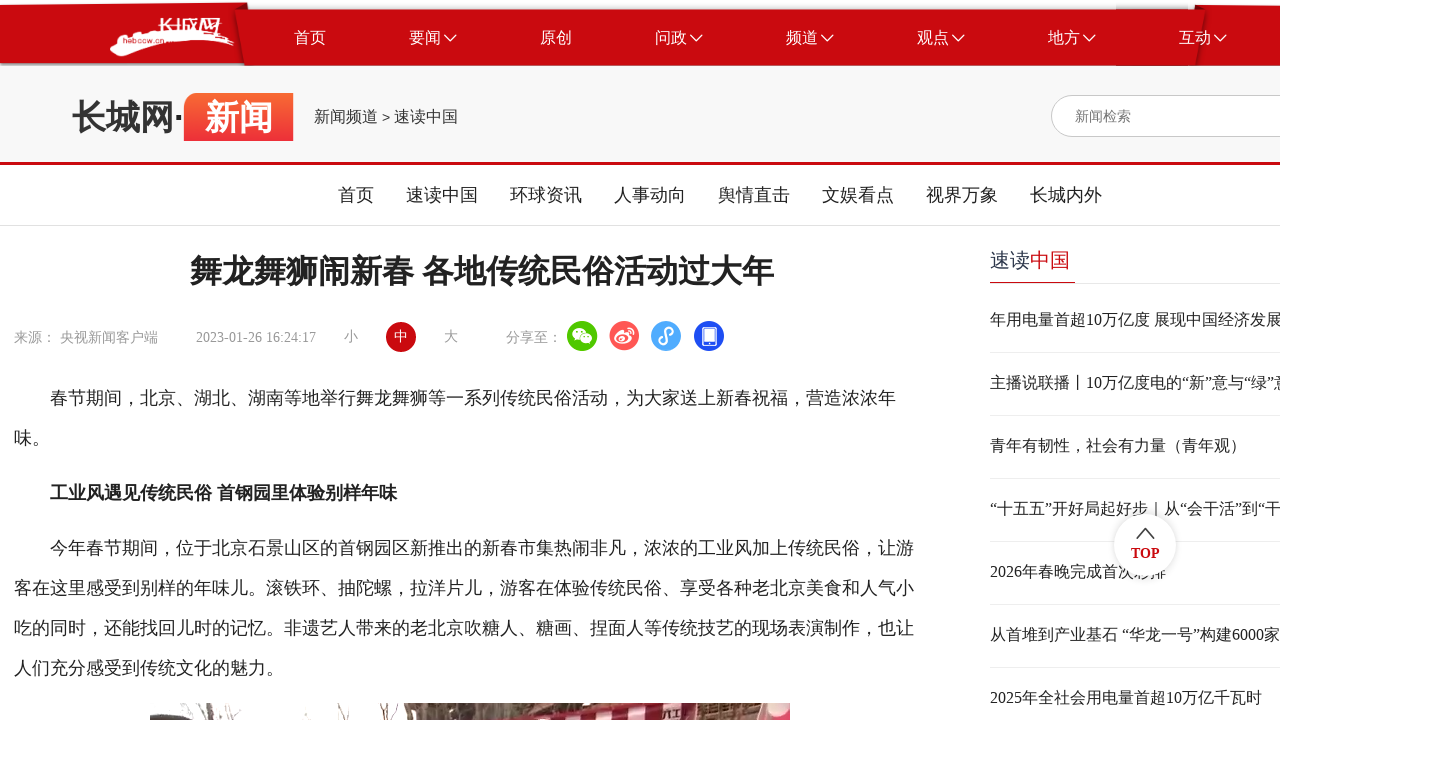

--- FILE ---
content_type: text/html
request_url: http://news.hebccw.cn/system/2023/01/26/101092341.shtml
body_size: 39049
content:
<!DOCTYPE html>
<html lang="en">

<head>

    <meta charset="UTF-8">
    <meta http-equiv="X-UA-Compatible" content="IE=edge">
    <meta name="viewport"
        content="width=device-width; initial-scale=1.0, minimum-scale=1.0, maximum-scale=1.0, user-scalable=no" />
<title>舞龙舞狮闹新春 各地传统民俗活动过大年-新闻频道-长城网</title>
<meta name="Keywords" content="春节,民俗活动,长城网" />
<meta name="Description" content="春节期间，北京、湖北、湖南等地举行舞龙舞狮等一系列传统民俗活动，为大家送上新春祝福，营造浓浓年味。" />
<script src="//news.hebccw.cn/js/jquery-1.9.1.min.js"></script>
      <!-- 微信分享  开始 -->
<script src="//news.hebccw.cn/js/jweixin-1.2.0.js"></script>
<script src="//news.hebccw.cn/js/weixinshare.js"></script>
<script>
    $(function(){
        weixinshare("","舞龙舞狮闹新春 各地传统民俗活动过大年","春节期间，北京、湖北、湖南等地举行舞龙舞狮等一系列传统民俗活动，为大家送上新春祝福，营造浓浓年味。");

    });
</script>
<!-- 微信分享  结束 -->
<!--tiaozhuan begin  -->
<script type="text/javascript">
disUrl="";
if (disUrl!="")
window.location.href=disUrl;
</script>
<!--tiaozhuan end -->
<link rel="stylesheet" href="//news.hebccw.cn/css/gaojian.css">
  
</head>

<body>
    <div class="wrapper">
        
<script src="//www.hebccw.cn/zygl/js/jquery-3.6.0.min.js"></script>
<style type="text/css">
body,
ol,
ul,
h1,
h2,
h3,
h4,
h5,
h6,
p,
th,
td,
dl,
dd,
form,
fieldset,
legend,
input,
textarea,
select {
  margin: 0;
  padding: 0
}

body {
  width: 100%;
  font: 14px"PingFangSC, PingFang SC", "Arial Narrow", HELVETICA;
  background: #fff;
  -webkit-text-size-adjust: 100%;
}

a {
  display: block;
  color: #2d374b;
  text-decoration: none
}

a:hover {
  color: #CA0A0F;
  text-decoration: none;
}

em {
  font-style: normal
}

li {
  list-style: none
}

img {
  border: 0;
  vertical-align: middle
}

table {
  border-collapse: collapse;
  border-spacing: 0
}

p {
  word-wrap: break-word
}

.noborder {
  border: none !important;
}

.clear:after {
  content: '';
  display: table;
  clear: both;
}

.ellipsis {
  overflow: hidden;
  white-space: nowrap;
  text-overflow: ellipsis;
}

.ellipsis-12 {
  overflow: hidden;
  text-overflow: ellipsis;
  display: -webkit-box;
  -webkit-line-clamp: 2;
  -webkit-box-orient: vertical;
}

.ellipsis-13 {
  overflow: hidden;
  text-overflow: ellipsis;
  display: -webkit-box;
  -webkit-line-clamp: 3;
  -webkit-box-orient: vertical;
}

/* 公共头部 */
.place_nav {
  width: 100%;
  height: 76px;
  overflow: hidden;
  background: url(//news.hebccw.cn/images/navBg.png);
  background-position: center center;
  background-size: 100% 100%;
}

.place_header {
  width: 100%;
  min-width: 1440px;
}

.place_header .content {
  width: 1295px;
  height: 57px;
  margin: 9px auto;
}

.place-title {
  width: 100%;

}

.place_header .content .logo {
  margin-left: 37px;
  margin-top: 8px;
  width: 125px;
  height: 41px;
  float: left;
}

.place_header .content .logo img {
  display: block;
  width: 100%;
  height: 100%;
}

.place_header .content .nav_list {
  margin-left: 18px;
  width: auto;
  height: 57px;
  float: left;
}

.place_header .nav_list .nav_item {
  display: block;
  width: auto;
  height: 57px;
  padding: 0 41.5px;
  cursor: pointer;
  float: left;
}

.place_header .nav_item .nav_text {
  display: block;
  height: 100%;
  line-height: 57px;
  text-align: center;
  font-size: 16px;
  color: #fff;
  float: left;
}

.place_header .nav_item .icon {
  display: block;
  width: 13px;
  height: 8px;
  margin-left: 3px;
  margin-top: 24.5px;
  float: left;
}

.place_header .content .bars {
  position: relative;
  float: left;
  width: 65px;
  height: 57px;
  cursor: pointer;
}

.place_header .content .bars .icon {
  position: absolute;
  top: 0;
  right: 0;
  bottom: 0;
  left: 0;
  display: block;
  width: 20px;
  height: 20px;
  margin: auto;
}

.place_header .place_subnav {
  width: 90%;
  max-width: 1295px;
  margin: 0 auto;
  margin-top: -10px;
  text-align: center;
}

.place_header .sub_nav_list {
  display: none;
  height: 66px;
  margin: 0 auto;
}

.place_header .sub_nav_list .sub_nav_item {
  display: block;
  width: auto;
  height: 66px;
  padding: 0 15px;
  line-height: 66px;
  text-align: center;
  font-size: 18px;
  color: #222;
  float: left;
  cursor: pointer;
}
@media (max-width:800px) {
.place_nav{ display:none;}
.place_header{ display:none;}
}
</style>
    <div class="place_header">
        <div class="place_nav">
            <div class="content clear">
                <div class="logo">
                    <img src="//news.hebccw.cn/images/logo.png" alt="长城网" />
                </div>
                <div class="nav_list clear">
                    <a target="_blank" href="//www.hebccw.cn/index.shtml" class="nav_item clear">
                        <div class="nav_text">首页</div>
                    </a>
                    <a target="_blank" class="nav_item clear">
                        <div class="nav_text">要闻</div>
                        <img src="//news.hebccw.cn/images/nav_down.png" alt="" class="icon" />
                    </a>
                    <a target="_blank" href="//report.hebccw.cn/index.shtml" class="nav_item clear">
                        <div class="nav_text">原创</div>
                    </a>
                    <a target="_blank" href="//wz.hebccw.cn/index.shtml" class="nav_item clear">
                        <div class="nav_text">问政</div>
                        <img src="//news.hebccw.cn/images/nav_down.png" alt="" class="icon" />
                    </a>
                    <a target="_blank" class="nav_item clear">
                        <div class="nav_text">频道</div>
                        <img src="//news.hebccw.cn/images/nav_down.png" alt="" class="icon" />
                    </a>
                    <a target="_blank" class="nav_item clear">
                        <div class="nav_text">观点</div>
                        <img src="//news.hebccw.cn/images/nav_down.png" alt="" class="icon" />
                    </a>
                    <a target="_blank" class="nav_item clear">
                        <div class="nav_text">地方</div>
                        <img src="//news.hebccw.cn/images/nav_down.png" alt="" class="icon" />
                    </a>
                    <a target="_blank" class="nav_item clear">
                        <div class="nav_text">互动</div>
                        <img src="//news.hebccw.cn/images/nav_down.png" alt="" class="icon" />
                    </a>
                </div>

            </div>
        </div>
        <div class="place_subnav">
            <div class="sub_nav_list clear">
               
                <a target="_blank" href="//heb.hebccw.cn/index.shtml" class="sub_nav_item">河北频道</a>
                <a target="_blank" href="//news.hebccw.cn/index.shtml" class="sub_nav_item">新闻频道</a>
            </div>
            <div class="sub_nav_list clear">
                <a target="_blank" href="https://wzhb.hebei.com.cn/content" class="sub_nav_item">我有诉求</a>
                <a target="_blank" href="https://wzhb.hebei.com.cn/content" class="sub_nav_item">我要建言</a>
                <a target="_blank" href="https://wzhb.hebei.com.cn/content" class="sub_nav_item">我要咨询</a>
            </div>
            <div class="sub_nav_list clear">
 
		<a href="//edu.hebccw.cn/index.shtml" target="_blank" class="sub_nav_item">教育</a>
        <a href="//economy.hebccw.cn/index.shtml" target="_blank" class="sub_nav_item">经济</a>
        <a href="//society.hebccw.cn/index.shtml" target="_blank" class="sub_nav_item">社会</a>
		<a href="//travel.hebccw.cn/index.shtml" target="_blank" class="sub_nav_item">文旅</a>
		<a href="//health.hebccw.cn/index.shtml" target="_blank" class="sub_nav_item">健康</a>
		<a href="//zhb.hebccw.cn/index.shtml" target="_blank" class="sub_nav_item">最河北</a>
		<a href="//xczx.hebccw.cn/index.shtml" target="_blank" class="sub_nav_item">乡村振兴</a>
        <a href="//shanghui.hebccw.cn/index.shtml" target="_blank" class="sub_nav_item">商会</a>
		<a href="//315.hebccw.cn/index.shtml" target="_blank" class="sub_nav_item">消费</a>
		<a href="//auto.hebccw.cn/index.shtml" target="_blank" class="sub_nav_item">汽车</a>
	
        <a href="//info.hebccw.cn/index.shtml" target="_blank" class="sub_nav_item">资讯</a>
		<a href="//hebfb.hebccw.cn/index.shtml" target="_blank" class="sub_nav_item">政策解读</a>
        <a href="//english.hebccw.cn/index.shtml" target="_blank" class="sub_nav_item">English</a>
        <a href="//newsports.hebccw.cn/index.shtml" target="_blank" class="sub_nav_item">新体育</a>
            </div>
            <div class="sub_nav_list clear">
   
                <a target="_blank" href="//comment.hebccw.cn/index.shtml" class="sub_nav_item">评论频道</a>
            </div>
            <div class="sub_nav_list clear">
                <a href="//sjz.hebccw.cn/index.shtml" target="_blank" class="sub_nav_item">石家庄</a>	
<a href="//cd.hebccw.cn/index.shtml" target="_blank" class="sub_nav_item">承德</a>
<a href="//zjk.hebccw.cn/index.shtml" target="_blank" class="sub_nav_item">张家口</a>				
<a href="//qhd.hebccw.cn/index.shtml" target="_blank" class="sub_nav_item">秦皇岛</a>				
<a href="//ts.hebccw.cn/index.shtml" target="_blank" class="sub_nav_item">唐山</a>					
<a href="//lf.hebccw.cn/index.shtml" target="_blank" class="sub_nav_item">廊坊</a>					
<a href="//bd.hebccw.cn/index.shtml" target="_blank" class="sub_nav_item">保定</a>			
<a href="//cz.hebccw.cn/index.shtml" target="_blank" class="sub_nav_item">沧州</a>
<a href="//hs.hebccw.cn/index.shtml" target="_blank" class="sub_nav_item">衡水</a>
<a href="//xt.hebccw.cn/index.shtml" target="_blank" class="sub_nav_item">邢台</a>					
<a href="//hd.hebccw.cn/index.shtml" target="_blank" class="sub_nav_item">邯郸</a>					
<a href="//dingzhou.hebccw.cn/index.shtml" target="_blank" class="sub_nav_item">定州</a>
<a href="//xinji.hebccw.cn/index.shtml" target="_blank" class="sub_nav_item">辛集</a>
<a href="//xiongan.hebccw.cn/index.shtml" target="_blank" class="sub_nav_item">雄安</a>
<a href="//cczd.hebccw.cn/index.shtml" target="_blank" class="sub_nav_item">正定</a>
            </div>
            <div class="sub_nav_list clear">
                <a target="_blank" href="//xjz.greatwall.hebei.com.cn/" class="sub_nav_item">校园记者</a>
               
            </div>
        </div>
    </div>
<script>
    $('.nav_item ').mouseover(function () {
        if ($(this).children('.nav_text').html() == '要闻') {
            $('.place_subnav>div').eq(0).css('display', 'inline-block').siblings().hide()
        } else if ($(this).children('.nav_text').html() == '问政') {
            $('.place_subnav>div').eq(1).css('display', 'inline-block').siblings().hide()
        } else if ($(this).children('.nav_text').html() == '频道') {
            $('.place_subnav>div').eq(2).css('display', 'inline-block').siblings().hide()
        } else if ($(this).children('.nav_text').html() == '观点') {
            $('.place_subnav>div').eq(3).css('display', 'inline-block').siblings().hide()
        } else if ($(this).children('.nav_text').html() == '地方') {
            $('.place_subnav>div').eq(4).css('display', 'inline-block').siblings().hide()
        } else if ($(this).children('.nav_text').html() == '互动') {
            $('.place_subnav>div').eq(5).css('display', 'inline-block').siblings().hide()
        }else{
            $('.place_subnav>div').hide()
        }
    })
    $('.place-title').mouseover(function () {
        $('.sub_nav_list').hide()
    })
</script>

<!--ecms sync check [sync_thread_id="a68f6e271be0d23e820cf6e61402aa0b" sync_date="2026-01-04 10:04:34" check_sum="a68f6e271be0d23e820cf6e61402aa0b  signature="#$enorth_signature_value$#"]-->

  <div class="content">
            <div class="contentItem clear">
                <div class="mulu clear">
                    <div class="bt">
                    <a href="//www.hebccw.cn/index.shtml" target="_blank">长城网</a>·<span>新闻</span>
                    </div>
                    
                    <span class="cms_block_span">

<a href=//news.hebccw.cn/index.shtml>新闻频道</a>
&gt;
<a href=//news.hebccw.cn/sdzg/index.shtml>速读中国</a>
</span>
                </div>
                <style type="text/css">
.search-icon{ position:relative;}

	.ss-tu{ width:17px!important; height:18px!important; position:absolute; right:0px; top:10px;}
	.ss-tu img{ width:17px!important; height:18px!important;}
</style>
<div class="searchBox clear">
                <form action="//search.hebccw.cn/esc/#/search/" id="searchInfo" method="get" name="info" accept-charset="utf-8" target="_blank"
                        onsubmit="document.charset='utf-8';" >
                    <input  name="keywords" class="search-input"  type="text" placeholder="新闻检索">
                    
                    <input type="hidden" name="channelId" value="0">
                     <div class="search-icon">
                    <input name="submit" type="image" src="//news.hebccw.cn/images/search.png" value="hebccw.cn" class="search-icon ss-tu"  />
                    </div>
                    </form>
<script>
            document.getElementById('searchInfo').addEventListener('submit', function(e) {
                e.preventDefault();
                const formData = new FormData(this);
                const params = new URLSearchParams(formData).toString();
                const targetUrl = "//search.hebccw.cn/esc/#/search/?"+params;
                window.open(targetUrl);
            });
        </script>
                </div>
<!--ecms sync check [sync_thread_id="a68f6e271be0d23e820cf6e61402aa0b" sync_date="2025-06-27 16:19:59" check_sum="a68f6e271be0d23e820cf6e61402aa0b  signature="#$enorth_signature_value$#"]-->
                
                <div  class="clear"></div>
            </div>
        </div> 
        <div class="navList">
        <div>
            <a target="_blank" href="//news.hebccw.cn/index.shtml">首页</a>
            <a target="_blank" href="//news.hebccw.cn/sdzg/index.shtml">速读中国</a>
            <a target="_blank" href="//news.hebccw.cn/hqzx/index.shtml">环球资讯</a>
            <a target="_blank" href="//news.hebccw.cn/rsdx/index.shtml">人事动向</a>
            <a target="_blank" href="//news.hebccw.cn/yqzj/index.shtml">舆情直击</a>
            <a target="_blank" href="//news.hebccw.cn/wykd/index.shtml">文娱看点</a>
            <a target="_blank" href="//news.hebccw.cn/sjwx/index.shtml">视界万象</a>
            <a target="_blank" href="//news.hebccw.cn/zcnw/index.shtml">长城内外</a>
            </div>
        </div>
<!--ecms sync check [sync_thread_id="a68f6e271be0d23e820cf6e61402aa0b" sync_date="2024-07-17 09:13:24" check_sum="a68f6e271be0d23e820cf6e61402aa0b  signature="#$enorth_signature_value$#"]-->     
        <div class="center clear">
            <div class="centerLeft">
                <div class="detailTop">
                    <div class="detailTitle"><span>舞龙舞狮闹新春 各地传统民俗活动过大年</span><!--<img src="//news.hebccw.cn/images/play.png" alt=""
                            class="music_img">-->
                    </div>
                    <div class="topBottom clear">
                        <div>来源：

央视新闻客户端
　 </div>
                        <div>2023-01-26 16:24:17</div>
                        <div class="bigFont">
                            <div>小</div>
                            <div class="active">中</div>
                            <div>大</div>
                        </div>
                        <div class="share">
                            分享至：
                            <a target="_blank" href="javascript:;" class="wx"><img src="" alt=""></a>
                            <a target="_blank" href="javascript:;" class="wb"><img src="" alt=""></a>
                            <a target="_blank" href="javascript:;" class="xcx"><img src="" alt=""></a>
                            <a target="_blank" href="javascript:;" class="khd"><img src="" alt=""></a>
                            <div class="wx-ewm">
                                <img src="//news.hebccw.cn/images/ewm.png" alt="">
                            </div>
                            <div class="xcx-ewm">
                                <img src="//news.hebccw.cn/images/ewm.png" alt="">
                            </div>
                            <div class="khd-ewm">
                                <img src="//news.hebccw.cn/images/ewm.png" alt="">
                            </div>
                        </div>
                    </div>
                </div>
                <div class="detailMessage">
                   <p><p style="text-align:left">　　春节期间，北京、湖北、湖南等地举行舞龙舞狮等一系列传统民俗活动，为大家送上新春祝福，营造浓浓年味。</p>

<p style="text-align:left">　　<strong>工业风遇见传统民俗 首钢园里体验别样年味</strong></p>

<p style="text-align:left">　　今年春节期间，位于北京石景山区的首钢园区新推出的新春市集热闹非凡，浓浓的工业风加上传统民俗，让游客在这里感受到别样的年味儿。滚铁环、抽陀螺，拉洋片儿，游客在体验传统民俗、享受各种老北京美食和人气小吃的同时，还能找回儿时的记忆。非遗艺人带来的老北京吹糖人、糖画、捏面人等传统技艺的现场表演制作，也让人们充分感受到传统文化的魅力。</p>

<center><img alt="" src="https://cms-emer-res.cctvnews.cctv.com/image/3003/process/e9ec52927c394aed903c784aee6d53df.png" /></center>

<p style="text-align:left">　　游客：挺热闹的，新年的气氛也挺足的，带孩子看看以前的炼钢厂什么样，还挺有纪念意义的。</p>

<p style="text-align:left">　　<strong>舞龙舞狮闹新春 传统民俗过大年</strong></p>

<center><img alt="" src="https://cms-emer-res.cctvnews.cctv.com/image/3003/process/a27e418d8329479cb688d31083f6ebb0.png" /></center>

<p style="text-align:left">　　在湖北黄冈罗田县，一场年味儿十足的活动热闹上演。现场狮舞龙腾，锣鼓喧天，金龙时而翻腾飞跃，时而围绕成圆，两头狮子也在狮珠的引领下穿梭龙阵，精彩的表演引来不少人驻足观看。</p>

<center><img alt="" src="https://cms-emer-res.cctvnews.cctv.com/image/3003/process/b8b4494a9a9542c49855dc2db1c3a655.png" /></center>

<p style="text-align:left">　　游客 张女士：带小孩子来看一下传统过节是怎么过的，小孩子也见识了一下场面，感觉很开心。</p>

<center><img alt="" src="https://cms-emer-res.cctvnews.cctv.com/image/3003/process/636f1bc3314d406ba7a2e5bc82788d01.png" /></center>

<p style="text-align:left">　　在湖北咸宁通山县江源村，村民自发舞起240多米长的板凳龙灯。从空中俯瞰，宛若一条火龙在地面蜿蜒。村民们通过这种传统的方式，祈愿新的一年五谷丰登、风调雨顺。</p>

<p style="text-align:left">　　<strong>观非遗赏民俗 辞旧岁贺新春</strong></p>

<p style="text-align:left">　　在湖南吉首市乾州古城，一年一度的&ldquo;乾州春会&rdquo;热闹上演。来自各乡镇街道的非遗传承人、文化志愿者等济济一堂、大显身手，让游客大饱眼福。</p>

<center><img alt="" src="https://cms-emer-res.cctvnews.cctv.com/image/3003/process/fd5bce9551474f9e8d04ba57ee904583.png" /></center>

<p style="text-align:left">　　其中，惊险的狮子登高更是让大家叹为观止，37张八仙桌叠在一起，最上面的一张四脚朝上，一只只色彩斑斓、威风凛凛的&ldquo;雄狮&rdquo;，从最下面的桌子往上爬，一直爬到最高点，赢得观众阵阵掌声。</p>
 
</p>
                </div>
                <div class="detailBottom clear">
                    <div class="tagBox clear">
                        <div class="taglabel">关键词</div>
                        <div class="tag">春节,民俗活动</div>
                    </div>
                    <div class="author">责任编辑：张晓鹏</div>
                </div>
                <div class="tjyd">
                    <div class="tjydTitle">推荐阅读</div>
                    <span class="cms_block_span">

<a target="_blank"  href="//news.hebccw.cn/system/2024/08/14/101364092.shtml" class="tjydLi">
                        <p class="tjydLiTitle">2024年暑期档电影票房破95亿</p>
                        <div>
                            <div class="tjydLy">央视新闻</div>

                        </div>
                    </a>       
<a target="_blank"  href="//news.hebccw.cn/system/2024/08/14/101364058.shtml" class="tjydLi">
                        <p class="tjydLiTitle">【央广时评·改革为人民】更好把小农户引入现代农业发展轨道</p>
                        <div>
                            <div class="tjydLy">央广网</div>

                        </div>
                    </a>       
<a target="_blank"  href="//news.hebccw.cn/system/2024/08/14/101364051.shtml" class="tjydLi">
                        <p class="tjydLiTitle">总装机超16亿千瓦！我国可再生能源发展新突破+1+1+1</p>
                        <div>
                            <div class="tjydLy">央视新闻客户端</div>

                        </div>
                    </a>       
<a target="_blank"  href="//news.hebccw.cn/system/2024/08/14/101364032.shtml" class="tjydLi">
                        <p class="tjydLiTitle">樊振东、孙颖莎取关早田希娜</p>
                        <div>
                            <div class="tjydLy">国是直通车、新华社</div>

                        </div>
                    </a>       
<a target="_blank"  href="//news.hebccw.cn/system/2024/08/14/101363968.shtml" class="tjydLi">
                        <p class="tjydLiTitle">文化中国行｜长城堡门的新生</p>
                        <div>
                            <div class="tjydLy">新华社</div>

                        </div>
                    </a>       

</span>
                </div>
            </div>
        <div class="centerRight">
                <div class="rightTop">
                    <div class="rightTitle">
                        <a href="//news.hebccw.cn/sdzg/index.shtml" target="_blank">速读<span>中国</span></a>
                    </div>
                </div>
                <div class="rightList">
<a href="//news.hebccw.cn/system/2026/01/18/102145370.shtml" target="_blank" class="rightLi" title="年用电量首超10万亿度 展现中国经济发展活力">年用电量首超10万亿度 展现中国经济发展活力</a>
<a href="//news.hebccw.cn/system/2026/01/18/102145330.shtml" target="_blank" class="rightLi" title="主播说联播丨10万亿度电的“新”意与“绿”意">主播说联播丨10万亿度电的“新”意与“绿”意</a>
<a href="//news.hebccw.cn/system/2026/01/18/102145322.shtml" target="_blank" class="rightLi" title="青年有韧性，社会有力量（青年观）">青年有韧性，社会有力量（青年观）</a>
<a href="//news.hebccw.cn/system/2026/01/18/102145307.shtml" target="_blank" class="rightLi" title="“十五五”开好局起好步｜从“会干活”到“干好活” 机器人上岗未来可期">“十五五”开好局起好步｜从“会干活”到“干好活” 机器人上岗未来可期</a>
<a href="//news.hebccw.cn/system/2026/01/18/102145291.shtml" target="_blank" class="rightLi" title="2026年春晚完成首次彩排">2026年春晚完成首次彩排</a>
<a href="//news.hebccw.cn/system/2026/01/18/102145283.shtml" target="_blank" class="rightLi" title="从首堆到产业基石 “华龙一号”构建6000家企业产业链">从首堆到产业基石 “华龙一号”构建6000家企业产业链</a>
<a href="//news.hebccw.cn/system/2026/01/18/102145285.shtml" target="_blank" class="rightLi" title="2025年全社会用电量首超10万亿千瓦时">2025年全社会用电量首超10万亿千瓦时</a>
<a href="//news.hebccw.cn/system/2026/01/18/102145279.shtml" target="_blank" class="rightLi" title="“冷资源”热起来！冰天雪地试车带动产业发展">“冷资源”热起来！冰天雪地试车带动产业发展</a>
<a href="//news.hebccw.cn/system/2026/01/18/102145244.shtml" target="_blank" class="rightLi" title="明起雨雪天气进入鼎盛时段 出行需做好防寒防滑">明起雨雪天气进入鼎盛时段 出行需做好防寒防滑</a>
<a href="//news.hebccw.cn/system/2026/01/18/102145243.shtml" target="_blank" class="rightLi" title="12306推出旅客误购限时免费退票服务 规则详解">12306推出旅客误购限时免费退票服务 规则详解</a>                </div>
                <div class="rightTop rightTop1">
                    <div class="rightTitle">
                        <a href="//news.hebccw.cn/yqzj/index.shtml" target="_blank"><span>舆情</span>直击</a>
                    </div>
                </div>
                <div class="rightList2">
<a href="//news.hebccw.cn/system/2024/11/12/101404380.shtml" target="_blank" class="rightLi" title="网传一高中学生会干部受贿 学校通报：情况属实">网传一高中学生会干部受贿 学校通报：情况属实</a>
<a href="//news.hebccw.cn/system/2024/11/11/101403924.shtml" target="_blank" class="rightLi" title="江西丰城一医生酒后值班 卫健委：免职">江西丰城一医生酒后值班 卫健委：免职</a>
<a href="//news.hebccw.cn/system/2024/11/07/101402355.shtml" target="_blank" class="rightLi" title="四川广安一学生被老师连续体罚导致突然昏迷？官方通报：不实">四川广安一学生被老师连续体罚导致突然昏迷？官方通报：不实</a>
<a href="//news.hebccw.cn/system/2024/11/07/101402354.shtml" target="_blank" class="rightLi" title="济南市监局通报“工作人员处理消费者投诉情况时用语不文明”：两人停职">济南市监局通报“工作人员处理消费者投诉情况时用语不文明”：两人停职</a>
<a href="//news.hebccw.cn/system/2024/11/04/101400981.shtml" target="_blank" class="rightLi" title="14岁男孩电梯内将女孩捂嘴并抱走！警方最新通报">14岁男孩电梯内将女孩捂嘴并抱走！警方最新通报</a>                </div>
                <div class="rightTop rightTop1">
                    <div class="rightTitle">
                        <a href="//news.hebccw.cn/sjwx/index.shtml" target="_blank"><span>视界</span>万象</a>
                    </div>
                </div>
                <div class="videoList">
<a target="_blank" class="firstLi" href="//news.hebccw.cn/system/2025/12/31/102140179.shtml">
<div>
<img src="//pic1.hebccw.cn/003/041/325/00304132501_18f800b8.png" alt="移轴镜头下的越冬候鸟" class="firstLiImg">
<img src="//news.hebccw.cn/images/videoPlay.png" alt="" class="videoPlay">
</div>
<p>移轴镜头下的越冬候鸟</p>
</a>                     	
                    <div class="listItem">
<a target="_blank" href="//news.hebccw.cn/system/2025/12/31/102140175.shtml" class="liItem clear">
<img src="//news.hebccw.cn/images/videoIcon.png" alt="">
<span>沈阳之夜灯会璀璨启幕</span>
</a>
<a target="_blank" href="//news.hebccw.cn/system/2025/12/31/102140179.shtml" class="liItem clear">
<img src="//news.hebccw.cn/images/videoIcon.png" alt="">
<span>移轴镜头下的越冬候鸟</span>
</a>
<a target="_blank" href="//news.hebccw.cn/system/2025/12/31/102140178.shtml" class="liItem clear">
<img src="//news.hebccw.cn/images/videoIcon.png" alt="">
<span>黑龙江庆安：冰雪旅游迎来热潮</span>
</a>                        
                    </div>
                </div>
                <div class="rightTop">
                    <div class="rightTitle">
                       <a href="//news.hebccw.cn/zcnw/index.shtml" target="_blank"> <span>长城</span>内外</a>
                    </div>
                </div>
                <div class="rightList1">
<a target="_blank" href="//news.hebccw.cn/system/2026/01/18/102145305.shtml" class="rightLi1 clear">
<div class="rightMessage">
<div class="rightLititle">国宝大熊猫福州安新家</div>
</div>
<div class="rightImg">
<img src="//pic1.hebccw.cn/003/041/353/00304135348_84dbf5fc.jpg" alt="">
</div>
</a>
<a target="_blank" href="//news.hebccw.cn/system/2026/01/18/102145304.shtml" class="rightLi1 clear">
<div class="rightMessage">
<div class="rightLititle">雪落津城</div>
</div>
<div class="rightImg">
<img src="//pic1.hebccw.cn/003/041/353/00304135347_ea1a3d0d.jpg" alt="">
</div>
</a>
<a target="_blank" href="//news.hebccw.cn/system/2026/01/17/102145134.shtml" class="rightLi1 clear">
<div class="rightMessage">
<div class="rightLititle">春风送岗暖民心 五省联动促就业</div>
</div>
<div class="rightImg">
<img src="//pic1.hebccw.cn/003/041/352/00304135263_ce395771.jpg" alt="">
</div>
</a>
<a target="_blank" href="//news.hebccw.cn/system/2026/01/17/102145133.shtml" class="rightLi1 clear">
<div class="rightMessage">
<div class="rightLititle">“飞阅”亚雪公路探寻“冰雪奇境”</div>
</div>
<div class="rightImg">
<img src="//pic1.hebccw.cn/003/041/352/00304135262_0f58da56.jpg" alt="">
</div>
</a>                    
                </div>
            </div>
<!--ecms sync check [sync_thread_id="a68f6e271be0d23e820cf6e61402aa0b" sync_date="2026-01-19 00:37:47" check_sum="a68f6e271be0d23e820cf6e61402aa0b  signature="#$enorth_signature_value$#"]--> 
        </div>
         <style type="text/css">
 body,
ol,
ul,
h1,
h2,
h3,
h4,
h5,
h6,
p,
th,
td,
dl,
dd,
form,
fieldset,
legend,
input,
textarea,
select {
  margin: 0;
  padding: 0
}

body {
  width: 100%;
  font: 14px"PingFangSC, PingFang SC", "Arial Narrow", HELVETICA;
  background: #fff;
  -webkit-text-size-adjust: 100%;
}

a {
  display: block;
  color: #2d374b;
  text-decoration: none
}

a:hover {
  color: #CA0A0F;
  text-decoration: none;
}

em {
  font-style: normal
}

li {
  list-style: none
}

img {
  border: 0;
  vertical-align: middle
}

table {
  border-collapse: collapse;
  border-spacing: 0
}

p {
  word-wrap: break-word
}

.noborder {
  border: none !important;
}

.clear:after {
  content: '';
  display: table;
  clear: both;
}

.ellipsis {
  overflow: hidden;
  white-space: nowrap;
  text-overflow: ellipsis;
}

.ellipsis-12 {
  overflow: hidden;
  text-overflow: ellipsis;
  display: -webkit-box;
  -webkit-line-clamp: 2;
  -webkit-box-orient: vertical;
}

.ellipsis-13 {
  overflow: hidden;
  text-overflow: ellipsis;
  display: -webkit-box;
  -webkit-line-clamp: 3;
  -webkit-box-orient: vertical;
}



/* 公共底部 */
.place_footer .text_link {
  text-align: center;
  padding-top: 55px;
  padding-bottom: 42px;
  background-color: #CA0A0F;
}

.place_footer {
  width: 100%;
  min-width: 1440px;
}

.place_footer .text_link .text {
  font-family: PingFangSC, PingFang SC;
  font-weight: 400;
  font-size: 14px;
  color: #FFFFFF;
  line-height: 40px;
  text-align: center;
  display: inline-block;
}

.place_footer .text_link .text a{
  font-family: PingFangSC, PingFang SC;
  font-weight: 400;
  font-size: 14px;
  color: #FFFFFF;
  line-height: 40px;
  text-align: center;
  display: inline-block;
}

.place_footer .button_link {
  width: 100%;
  height: 50px;
  text-align: center;
  background-color: #272727;
}

.place_footer .button_link .content111 {
  display: inline-block;
  margin: 0 auto;
}

.place_footer .button_link .nav_item {
  display: block;
  height: 50px;
  padding: 0 71px;
  line-height: 50px;
  font-family: PingFangSC, PingFang SC;
  font-weight: 400;
  font-size: 16px;
  color: #FFFFFF;
  text-align: center;
  float: left;
  cursor: pointer;
}
@media (max-width:800px) {
.place_footer{ display:none;}
}
 </style>
    <script src="//www.hebccw.cn/zygl/js/jquery-3.6.0.min.js"></script>

    <div class="place_footer">
        <div class="text_link">
            <div class="text">本网站由长城网版权所有</div>
            <div class="text">授权法律顾问单位：河北三和时代律师事务所 电话：031187628313 17736037830</div>
            <div class="text">互联网新闻信息服务许可证编号 13120170001号 <a href="https://beian.miit.gov.cn/" target="_blank"> 冀ICP备2020022049号-3</a> 网络文化经营许可证 冀网文[2012]0555-003号 ICP经营许可证 冀B2-20090343号 长城网违法和不良信息举报电话：0311-89867299</div>
            <div class="">
                <a href="https://yhssglxt.miit.gov.cn/web/" class="text" target="_blank">12300电信用户申诉受理中心</a> 
                <a href="//www.cyberpolice.cn/wfjb/" class="text" target="_blank">网络违法犯罪举报网站</a> 
                <a href="https://www.12321.cn/" class="text" target="_blank">12321网络不良与垃圾信息举报中心</a>
                <a href="//jbts.mct.gov.cn/" class="text" target="_blank">12318全国文化市场举报网站</a>
                <a href="//www.hebcdi.gov.cn/" class="text" target="_blank">河北纪委监委</a> 
               <a href="https://beian.mps.gov.cn/#/query/webSearch" class="text" target="_blank">冀公网安备13010502001763号</a>
            </div>
            <div class="text">代理域名注册服务机构：北京新网数码信息技术有限公司</div>
        </div>
        <div class="button_link">
            <div class="content111">
                <a target="_blank" href="//news.hebccw.cn/system/2017/08/23/018477734.shtml" class="nav_item">网站简介</a>
                <a target="_blank" href="//news.hebccw.cn/system/2017/08/23/018477751.shtml" class="nav_item">联系我们</a>
                <a target="_blank" href="//heb.hebccw.cn/system/2021/02/22/100604632.shtml" class="nav_item">广告服务</a>
                <a target="_blank" href="//news.hebccw.cn/system/2017/08/24/018478080.shtml" class="nav_item">监督我们</a>
                <a target="_blank" href="//mediaapi.hebei.com.cn/api/ccwjbpt/jb.php" class="nav_item">举报平台</a>


            </div>
        </div>
    </div>
<script src="//www.hebccw.cn/cms_sys/online_calc.js?ver=1"></script>
<!--百度统计-->
<script>
var _hmt = _hmt || [];
(function() {
  var hm = document.createElement("script");
  hm.src = "https://hm.baidu.com/hm.js?81c3185631f2f518f5290163f5a40b62";
  var s = document.getElementsByTagName("script")[0]; 
  s.parentNode.insertBefore(hm, s);
})();
</script>

<!--ecms sync check [sync_thread_id="a68f6e271be0d23e820cf6e61402aa0b" sync_date="2025-02-20 16:27:57" check_sum="a68f6e271be0d23e820cf6e61402aa0b  signature="#$enorth_signature_value$#"]-->
        <div class="returnTop">
            <img src="//news.hebccw.cn/images/returnTopIcon.png" alt="">
            TOP
        </div>
    </div>
</body>
<script>
    $(document).ready(function () {
       
    })

    $(function () {



        $(".music_img").click(function () {
            if (music.paused) {
                music.play();
            } else {
                music.pause();
            }
        })
        /*ios播放背景音乐 */
        function audioAutoPlay(id) {
            var audio = document.getElementById("bgMusic");

            audio.play();
            document.addEventListener("WeixinJSBridgeReady", function () {
                audio.play();
            }, false);
        }
        var newsHref = window.location.href; //当前文章地址
        var title = $(".detailTitle span").html();
        var wbSrc = '//service.weibo.com/share/share.php?url=' + newsHref + '&title=' + title;
        //var kjSrc = '//sns.qzone.qq.com/cgi-bin/qzshare/cgi_qzshare_onekey?url=' + newsHref + '&title=' + title;
        //var _src = newsHref.replace("c_", "ewm_").replace(".htm", "1n.jpg");
        //console.log(_src)
        //$(".wx-ewm img").attr("src", _src);
        // $(".fxd-wx-ewm img").attr("src", _src);
        $(".share .wb").attr("href", wbSrc).attr("target", "_blank");
        $(".fxd .fxd-wb").attr("href", wbSrc).attr("target", "_blank");
        $(".share").on("mouseover", ".wx", function () {
            $(".share .wx-ewm").stop(true, true).slideDown();
        })
        $(".share").on("mouseleave", ".wx", function () {
            $(".share .wx-ewm").stop(true, true).slideUp();
        })
        $(".share").on("mouseover", ".khd", function () {
            $(".share .khd-ewm").stop(true, true).slideDown();
        })
        $(".share").on("mouseleave", ".khd", function () {
            $(".share .khd-ewm").stop(true, true).slideUp();
        })
        $(".share").on("mouseover", ".xcx", function () {
            $(".share .xcx-ewm").stop(true, true).slideDown();
        })
        $(".share").on("mouseleave", ".xcx", function () {
            $(".share .xcx-ewm").stop(true, true).slideUp();
        })

    });
    $('.wrapper>.content').mouseover(function () {
        $('.sub_nav_list').hide()
    })
    $('.returnTop').click(function () { $('html,body').animate({ scrollTop: '0px' }, 800) })
    $('.bigFont div').click(function () {
        $(this).addClass('active').siblings().removeClass('active')
        if ($(this).html() == '小') {
            $('.detailMessage').css('font-size', '16px')
        }
        if ($(this).html() == '中') {
            $('.detailMessage').css('font-size', '18px')
        }
        if ($(this).html() == '大') {
            $('.detailMessage').css('font-size', '20px')
        }
    })
        audioAutoPlay('Jaudio');
</script>

</html>
<!--ecms sync check [sync_thread_id="a68f6e271be0d23e820cf6e61402aa0b" sync_date="2024-08-17 12:24:31" check_sum="a68f6e271be0d23e820cf6e61402aa0b  signature="#$enorth_signature_value$#"]-->